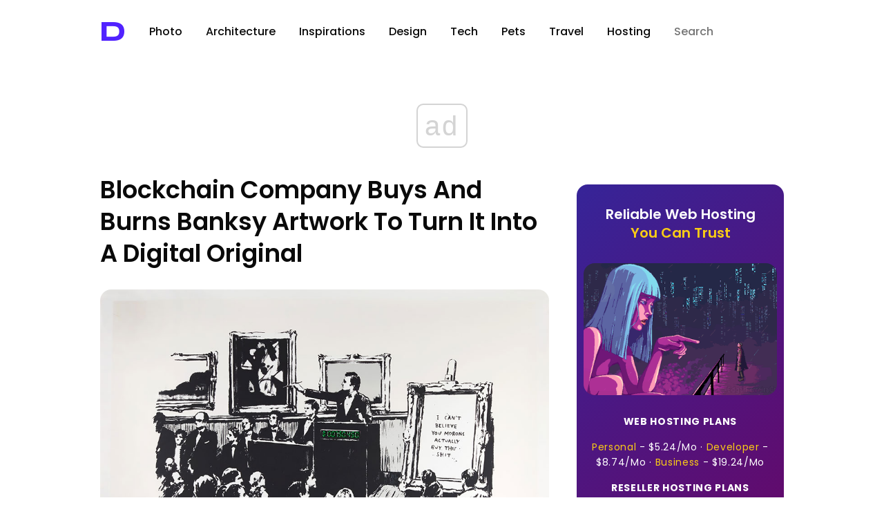

--- FILE ---
content_type: text/html; charset=UTF-8
request_url: https://designyoutrust.com/tag/burnt/
body_size: 13073
content:
<!DOCTYPE html>
<!--                     
                        ___     
      ,---,           ,--.'|_   
    ,---.'|           |  | :,'  
    |   | :           :  : ' :  
    |   | |     .--,.;__,'  /   
  ,--.__| |   /_ ./||  |   |    
 /   ,'   |, ' , ' ::__,'| :    
.   '  /  /___/ \: |  '  : |__  
'   ; |:  |.  \  ' |  |  | '.'| 
|   | '/  ' \  ;   :  ;  :    ; 
|   :    :|  \  \  ;  |  ,   /  
 \   \  /     :  \  \  ---`-'   
  `----'       \  ' ;           
                `--`            
-->
<html lang="en-US" prefix="og: http://ogp.me/ns# fb: http://ogp.me/ns/fb#">
<head>
<!-- Google Tag Manager -->
<script>(function(w,d,s,l,i){w[l]=w[l]||[];w[l].push({'gtm.start':
new Date().getTime(),event:'gtm.js'});var f=d.getElementsByTagName(s)[0],
j=d.createElement(s),dl=l!='dataLayer'?'&l='+l:'';j.async=true;j.src=
'https://www.googletagmanager.com/gtm.js?id='+i+dl;f.parentNode.insertBefore(j,f);
})(window,document,'script','dataLayer','GTM-5ZMML3');</script>
<!-- End Google Tag Manager -->
<script async src="//cmp.optad360.io/items/0145eb9c-533a-44bb-8f9e-9b7dca3ebb95.min.js"></script> 
  <meta charset="UTF-8" />
  <title>burnt &raquo; Design You Trust — Design Daily Since 2007</title>                
<link rel="preconnect" href="https://fonts.googleapis.com">
<link rel="preconnect" href="https://fonts.gstatic.com" crossorigin>
<style id="" media="all">/* latin-ext */
@font-face {
  font-family: 'Syncopate';
  font-style: normal;
  font-weight: 700;
  font-display: swap;
  src: url(/fonts.gstatic.com/s/syncopate/v24/pe0pMIuPIYBCpEV5eFdKvtKqCv5vWVYgV6l-.woff2) format('woff2');
  unicode-range: U+0100-02BA, U+02BD-02C5, U+02C7-02CC, U+02CE-02D7, U+02DD-02FF, U+0304, U+0308, U+0329, U+1D00-1DBF, U+1E00-1E9F, U+1EF2-1EFF, U+2020, U+20A0-20AB, U+20AD-20C0, U+2113, U+2C60-2C7F, U+A720-A7FF;
}
/* latin */
@font-face {
  font-family: 'Syncopate';
  font-style: normal;
  font-weight: 700;
  font-display: swap;
  src: url(/fonts.gstatic.com/s/syncopate/v24/pe0pMIuPIYBCpEV5eFdKvtKqBP5vWVYgVw.woff2) format('woff2');
  unicode-range: U+0000-00FF, U+0131, U+0152-0153, U+02BB-02BC, U+02C6, U+02DA, U+02DC, U+0304, U+0308, U+0329, U+2000-206F, U+20AC, U+2122, U+2191, U+2193, U+2212, U+2215, U+FEFF, U+FFFD;
}
</style>
<style id="" media="all">/* devanagari */
@font-face {
  font-family: 'Poppins';
  font-style: normal;
  font-weight: 300;
  font-display: swap;
  src: url(/fonts.gstatic.com/s/poppins/v24/pxiByp8kv8JHgFVrLDz8Z11lFd2JQEl8qw.woff2) format('woff2');
  unicode-range: U+0900-097F, U+1CD0-1CF9, U+200C-200D, U+20A8, U+20B9, U+20F0, U+25CC, U+A830-A839, U+A8E0-A8FF, U+11B00-11B09;
}
/* latin-ext */
@font-face {
  font-family: 'Poppins';
  font-style: normal;
  font-weight: 300;
  font-display: swap;
  src: url(/fonts.gstatic.com/s/poppins/v24/pxiByp8kv8JHgFVrLDz8Z1JlFd2JQEl8qw.woff2) format('woff2');
  unicode-range: U+0100-02BA, U+02BD-02C5, U+02C7-02CC, U+02CE-02D7, U+02DD-02FF, U+0304, U+0308, U+0329, U+1D00-1DBF, U+1E00-1E9F, U+1EF2-1EFF, U+2020, U+20A0-20AB, U+20AD-20C0, U+2113, U+2C60-2C7F, U+A720-A7FF;
}
/* latin */
@font-face {
  font-family: 'Poppins';
  font-style: normal;
  font-weight: 300;
  font-display: swap;
  src: url(/fonts.gstatic.com/s/poppins/v24/pxiByp8kv8JHgFVrLDz8Z1xlFd2JQEk.woff2) format('woff2');
  unicode-range: U+0000-00FF, U+0131, U+0152-0153, U+02BB-02BC, U+02C6, U+02DA, U+02DC, U+0304, U+0308, U+0329, U+2000-206F, U+20AC, U+2122, U+2191, U+2193, U+2212, U+2215, U+FEFF, U+FFFD;
}
/* devanagari */
@font-face {
  font-family: 'Poppins';
  font-style: normal;
  font-weight: 400;
  font-display: swap;
  src: url(/fonts.gstatic.com/s/poppins/v24/pxiEyp8kv8JHgFVrJJbecnFHGPezSQ.woff2) format('woff2');
  unicode-range: U+0900-097F, U+1CD0-1CF9, U+200C-200D, U+20A8, U+20B9, U+20F0, U+25CC, U+A830-A839, U+A8E0-A8FF, U+11B00-11B09;
}
/* latin-ext */
@font-face {
  font-family: 'Poppins';
  font-style: normal;
  font-weight: 400;
  font-display: swap;
  src: url(/fonts.gstatic.com/s/poppins/v24/pxiEyp8kv8JHgFVrJJnecnFHGPezSQ.woff2) format('woff2');
  unicode-range: U+0100-02BA, U+02BD-02C5, U+02C7-02CC, U+02CE-02D7, U+02DD-02FF, U+0304, U+0308, U+0329, U+1D00-1DBF, U+1E00-1E9F, U+1EF2-1EFF, U+2020, U+20A0-20AB, U+20AD-20C0, U+2113, U+2C60-2C7F, U+A720-A7FF;
}
/* latin */
@font-face {
  font-family: 'Poppins';
  font-style: normal;
  font-weight: 400;
  font-display: swap;
  src: url(/fonts.gstatic.com/s/poppins/v24/pxiEyp8kv8JHgFVrJJfecnFHGPc.woff2) format('woff2');
  unicode-range: U+0000-00FF, U+0131, U+0152-0153, U+02BB-02BC, U+02C6, U+02DA, U+02DC, U+0304, U+0308, U+0329, U+2000-206F, U+20AC, U+2122, U+2191, U+2193, U+2212, U+2215, U+FEFF, U+FFFD;
}
/* devanagari */
@font-face {
  font-family: 'Poppins';
  font-style: normal;
  font-weight: 500;
  font-display: swap;
  src: url(/fonts.gstatic.com/s/poppins/v24/pxiByp8kv8JHgFVrLGT9Z11lFd2JQEl8qw.woff2) format('woff2');
  unicode-range: U+0900-097F, U+1CD0-1CF9, U+200C-200D, U+20A8, U+20B9, U+20F0, U+25CC, U+A830-A839, U+A8E0-A8FF, U+11B00-11B09;
}
/* latin-ext */
@font-face {
  font-family: 'Poppins';
  font-style: normal;
  font-weight: 500;
  font-display: swap;
  src: url(/fonts.gstatic.com/s/poppins/v24/pxiByp8kv8JHgFVrLGT9Z1JlFd2JQEl8qw.woff2) format('woff2');
  unicode-range: U+0100-02BA, U+02BD-02C5, U+02C7-02CC, U+02CE-02D7, U+02DD-02FF, U+0304, U+0308, U+0329, U+1D00-1DBF, U+1E00-1E9F, U+1EF2-1EFF, U+2020, U+20A0-20AB, U+20AD-20C0, U+2113, U+2C60-2C7F, U+A720-A7FF;
}
/* latin */
@font-face {
  font-family: 'Poppins';
  font-style: normal;
  font-weight: 500;
  font-display: swap;
  src: url(/fonts.gstatic.com/s/poppins/v24/pxiByp8kv8JHgFVrLGT9Z1xlFd2JQEk.woff2) format('woff2');
  unicode-range: U+0000-00FF, U+0131, U+0152-0153, U+02BB-02BC, U+02C6, U+02DA, U+02DC, U+0304, U+0308, U+0329, U+2000-206F, U+20AC, U+2122, U+2191, U+2193, U+2212, U+2215, U+FEFF, U+FFFD;
}
/* devanagari */
@font-face {
  font-family: 'Poppins';
  font-style: normal;
  font-weight: 600;
  font-display: swap;
  src: url(/fonts.gstatic.com/s/poppins/v24/pxiByp8kv8JHgFVrLEj6Z11lFd2JQEl8qw.woff2) format('woff2');
  unicode-range: U+0900-097F, U+1CD0-1CF9, U+200C-200D, U+20A8, U+20B9, U+20F0, U+25CC, U+A830-A839, U+A8E0-A8FF, U+11B00-11B09;
}
/* latin-ext */
@font-face {
  font-family: 'Poppins';
  font-style: normal;
  font-weight: 600;
  font-display: swap;
  src: url(/fonts.gstatic.com/s/poppins/v24/pxiByp8kv8JHgFVrLEj6Z1JlFd2JQEl8qw.woff2) format('woff2');
  unicode-range: U+0100-02BA, U+02BD-02C5, U+02C7-02CC, U+02CE-02D7, U+02DD-02FF, U+0304, U+0308, U+0329, U+1D00-1DBF, U+1E00-1E9F, U+1EF2-1EFF, U+2020, U+20A0-20AB, U+20AD-20C0, U+2113, U+2C60-2C7F, U+A720-A7FF;
}
/* latin */
@font-face {
  font-family: 'Poppins';
  font-style: normal;
  font-weight: 600;
  font-display: swap;
  src: url(/fonts.gstatic.com/s/poppins/v24/pxiByp8kv8JHgFVrLEj6Z1xlFd2JQEk.woff2) format('woff2');
  unicode-range: U+0000-00FF, U+0131, U+0152-0153, U+02BB-02BC, U+02C6, U+02DA, U+02DC, U+0304, U+0308, U+0329, U+2000-206F, U+20AC, U+2122, U+2191, U+2193, U+2212, U+2215, U+FEFF, U+FFFD;
}
/* devanagari */
@font-face {
  font-family: 'Poppins';
  font-style: normal;
  font-weight: 700;
  font-display: swap;
  src: url(/fonts.gstatic.com/s/poppins/v24/pxiByp8kv8JHgFVrLCz7Z11lFd2JQEl8qw.woff2) format('woff2');
  unicode-range: U+0900-097F, U+1CD0-1CF9, U+200C-200D, U+20A8, U+20B9, U+20F0, U+25CC, U+A830-A839, U+A8E0-A8FF, U+11B00-11B09;
}
/* latin-ext */
@font-face {
  font-family: 'Poppins';
  font-style: normal;
  font-weight: 700;
  font-display: swap;
  src: url(/fonts.gstatic.com/s/poppins/v24/pxiByp8kv8JHgFVrLCz7Z1JlFd2JQEl8qw.woff2) format('woff2');
  unicode-range: U+0100-02BA, U+02BD-02C5, U+02C7-02CC, U+02CE-02D7, U+02DD-02FF, U+0304, U+0308, U+0329, U+1D00-1DBF, U+1E00-1E9F, U+1EF2-1EFF, U+2020, U+20A0-20AB, U+20AD-20C0, U+2113, U+2C60-2C7F, U+A720-A7FF;
}
/* latin */
@font-face {
  font-family: 'Poppins';
  font-style: normal;
  font-weight: 700;
  font-display: swap;
  src: url(/fonts.gstatic.com/s/poppins/v24/pxiByp8kv8JHgFVrLCz7Z1xlFd2JQEk.woff2) format('woff2');
  unicode-range: U+0000-00FF, U+0131, U+0152-0153, U+02BB-02BC, U+02C6, U+02DA, U+02DC, U+0304, U+0308, U+0329, U+2000-206F, U+20AC, U+2122, U+2191, U+2193, U+2212, U+2215, U+FEFF, U+FFFD;
}
/* devanagari */
@font-face {
  font-family: 'Poppins';
  font-style: normal;
  font-weight: 800;
  font-display: swap;
  src: url(/fonts.gstatic.com/s/poppins/v24/pxiByp8kv8JHgFVrLDD4Z11lFd2JQEl8qw.woff2) format('woff2');
  unicode-range: U+0900-097F, U+1CD0-1CF9, U+200C-200D, U+20A8, U+20B9, U+20F0, U+25CC, U+A830-A839, U+A8E0-A8FF, U+11B00-11B09;
}
/* latin-ext */
@font-face {
  font-family: 'Poppins';
  font-style: normal;
  font-weight: 800;
  font-display: swap;
  src: url(/fonts.gstatic.com/s/poppins/v24/pxiByp8kv8JHgFVrLDD4Z1JlFd2JQEl8qw.woff2) format('woff2');
  unicode-range: U+0100-02BA, U+02BD-02C5, U+02C7-02CC, U+02CE-02D7, U+02DD-02FF, U+0304, U+0308, U+0329, U+1D00-1DBF, U+1E00-1E9F, U+1EF2-1EFF, U+2020, U+20A0-20AB, U+20AD-20C0, U+2113, U+2C60-2C7F, U+A720-A7FF;
}
/* latin */
@font-face {
  font-family: 'Poppins';
  font-style: normal;
  font-weight: 800;
  font-display: swap;
  src: url(/fonts.gstatic.com/s/poppins/v24/pxiByp8kv8JHgFVrLDD4Z1xlFd2JQEk.woff2) format('woff2');
  unicode-range: U+0000-00FF, U+0131, U+0152-0153, U+02BB-02BC, U+02C6, U+02DA, U+02DC, U+0304, U+0308, U+0329, U+2000-206F, U+20AC, U+2122, U+2191, U+2193, U+2212, U+2215, U+FEFF, U+FFFD;
}
/* devanagari */
@font-face {
  font-family: 'Poppins';
  font-style: normal;
  font-weight: 900;
  font-display: swap;
  src: url(/fonts.gstatic.com/s/poppins/v24/pxiByp8kv8JHgFVrLBT5Z11lFd2JQEl8qw.woff2) format('woff2');
  unicode-range: U+0900-097F, U+1CD0-1CF9, U+200C-200D, U+20A8, U+20B9, U+20F0, U+25CC, U+A830-A839, U+A8E0-A8FF, U+11B00-11B09;
}
/* latin-ext */
@font-face {
  font-family: 'Poppins';
  font-style: normal;
  font-weight: 900;
  font-display: swap;
  src: url(/fonts.gstatic.com/s/poppins/v24/pxiByp8kv8JHgFVrLBT5Z1JlFd2JQEl8qw.woff2) format('woff2');
  unicode-range: U+0100-02BA, U+02BD-02C5, U+02C7-02CC, U+02CE-02D7, U+02DD-02FF, U+0304, U+0308, U+0329, U+1D00-1DBF, U+1E00-1E9F, U+1EF2-1EFF, U+2020, U+20A0-20AB, U+20AD-20C0, U+2113, U+2C60-2C7F, U+A720-A7FF;
}
/* latin */
@font-face {
  font-family: 'Poppins';
  font-style: normal;
  font-weight: 900;
  font-display: swap;
  src: url(/fonts.gstatic.com/s/poppins/v24/pxiByp8kv8JHgFVrLBT5Z1xlFd2JQEk.woff2) format('woff2');
  unicode-range: U+0000-00FF, U+0131, U+0152-0153, U+02BB-02BC, U+02C6, U+02DA, U+02DC, U+0304, U+0308, U+0329, U+2000-206F, U+20AC, U+2122, U+2191, U+2193, U+2212, U+2215, U+FEFF, U+FFFD;
}
</style>
  <!-- <meta name="viewport" content="width=device-width, initial-scale=1"> --> <!-- Responsive helper -->
  <meta name="viewport" content="width=device-width, initial-scale=1.0, minimum-scale=1.0, maximum-scale=1.0, user-scalable=yes">

  <meta name="bitly-verification" content="403866cd29c6">
  <meta name="y_key" content="09c2b2ffff868f67">
  <meta name="google-site-verification" content="PDWSnS6iC6P4WKehuCa7QGKL8-jqjO62E_bfnZW4eCA">
  <!-- if page is content page -->    
  
     <link rel="stylesheet" type="text/css" href="https://cdn.jsdelivr.net/npm/cookieconsent@3/build/cookieconsent.min.css" /> 


  



  

<link rel="shortcut icon" href="https://designyoutrust.com/wp-content/themes/dyt-ultimate/favicon.png" />
<link rel="alternate" type="application/rss+xml" title="RSS 2.0" href="https://designyoutrust.com/feed/" />
  <link rel="alternate" type="text/xml" title="RSS .92" href="https://designyoutrust.com/feed/rss/" />
  <link rel="alternate" type="application/atom+xml" title="Atom 0.3" href="https://designyoutrust.com/feed/atom/" />


  

  <div id="fb-root"></div>
<script>(function(d, s, id) {
  var js, fjs = d.getElementsByTagName(s)[0];
  if (d.getElementById(id)) return;
  js = d.createElement(s); js.id = id;
  js.src = "https://connect.facebook.net/en_US/sdk.js#xfbml=1&appId=1521032898120611&version=v2.0";
  fjs.parentNode.insertBefore(js, fjs);
}(document, 'script', 'facebook-jssdk'));</script>


<!-- Global site tag (gtag.js) - Google Analytics -->
<script async src="https://www.googletagmanager.com/gtag/js?id=G-CF3KFB1E3Q"></script>
<script>
  window.dataLayer = window.dataLayer || [];
  function gtag(){dataLayer.push(arguments);}
  gtag('js', new Date());

  gtag('config', 'G-CF3KFB1E3Q');
</script>




<meta name='robots' content='max-image-preview:large' />
<link rel="alternate" type="application/rss+xml" title="Design You Trust — Design Daily Since 2007 &raquo; burnt Tag Feed" href="https://designyoutrust.com/tag/burnt/feed/" />
		<style>
			.lazyload,
			.lazyloading {
				max-width: 100%;
			}
		</style>
		<style id='wp-img-auto-sizes-contain-inline-css' type='text/css'>
img:is([sizes=auto i],[sizes^="auto," i]){contain-intrinsic-size:3000px 1500px}
/*# sourceURL=wp-img-auto-sizes-contain-inline-css */
</style>
<style id='wp-emoji-styles-inline-css' type='text/css'>

	img.wp-smiley, img.emoji {
		display: inline !important;
		border: none !important;
		box-shadow: none !important;
		height: 1em !important;
		width: 1em !important;
		margin: 0 0.07em !important;
		vertical-align: -0.1em !important;
		background: none !important;
		padding: 0 !important;
	}
/*# sourceURL=wp-emoji-styles-inline-css */
</style>
<style id='wp-block-library-inline-css' type='text/css'>
:root{--wp-block-synced-color:#7a00df;--wp-block-synced-color--rgb:122,0,223;--wp-bound-block-color:var(--wp-block-synced-color);--wp-editor-canvas-background:#ddd;--wp-admin-theme-color:#007cba;--wp-admin-theme-color--rgb:0,124,186;--wp-admin-theme-color-darker-10:#006ba1;--wp-admin-theme-color-darker-10--rgb:0,107,160.5;--wp-admin-theme-color-darker-20:#005a87;--wp-admin-theme-color-darker-20--rgb:0,90,135;--wp-admin-border-width-focus:2px}@media (min-resolution:192dpi){:root{--wp-admin-border-width-focus:1.5px}}.wp-element-button{cursor:pointer}:root .has-very-light-gray-background-color{background-color:#eee}:root .has-very-dark-gray-background-color{background-color:#313131}:root .has-very-light-gray-color{color:#eee}:root .has-very-dark-gray-color{color:#313131}:root .has-vivid-green-cyan-to-vivid-cyan-blue-gradient-background{background:linear-gradient(135deg,#00d084,#0693e3)}:root .has-purple-crush-gradient-background{background:linear-gradient(135deg,#34e2e4,#4721fb 50%,#ab1dfe)}:root .has-hazy-dawn-gradient-background{background:linear-gradient(135deg,#faaca8,#dad0ec)}:root .has-subdued-olive-gradient-background{background:linear-gradient(135deg,#fafae1,#67a671)}:root .has-atomic-cream-gradient-background{background:linear-gradient(135deg,#fdd79a,#004a59)}:root .has-nightshade-gradient-background{background:linear-gradient(135deg,#330968,#31cdcf)}:root .has-midnight-gradient-background{background:linear-gradient(135deg,#020381,#2874fc)}:root{--wp--preset--font-size--normal:16px;--wp--preset--font-size--huge:42px}.has-regular-font-size{font-size:1em}.has-larger-font-size{font-size:2.625em}.has-normal-font-size{font-size:var(--wp--preset--font-size--normal)}.has-huge-font-size{font-size:var(--wp--preset--font-size--huge)}.has-text-align-center{text-align:center}.has-text-align-left{text-align:left}.has-text-align-right{text-align:right}.has-fit-text{white-space:nowrap!important}#end-resizable-editor-section{display:none}.aligncenter{clear:both}.items-justified-left{justify-content:flex-start}.items-justified-center{justify-content:center}.items-justified-right{justify-content:flex-end}.items-justified-space-between{justify-content:space-between}.screen-reader-text{border:0;clip-path:inset(50%);height:1px;margin:-1px;overflow:hidden;padding:0;position:absolute;width:1px;word-wrap:normal!important}.screen-reader-text:focus{background-color:#ddd;clip-path:none;color:#444;display:block;font-size:1em;height:auto;left:5px;line-height:normal;padding:15px 23px 14px;text-decoration:none;top:5px;width:auto;z-index:100000}html :where(.has-border-color){border-style:solid}html :where([style*=border-top-color]){border-top-style:solid}html :where([style*=border-right-color]){border-right-style:solid}html :where([style*=border-bottom-color]){border-bottom-style:solid}html :where([style*=border-left-color]){border-left-style:solid}html :where([style*=border-width]){border-style:solid}html :where([style*=border-top-width]){border-top-style:solid}html :where([style*=border-right-width]){border-right-style:solid}html :where([style*=border-bottom-width]){border-bottom-style:solid}html :where([style*=border-left-width]){border-left-style:solid}html :where(img[class*=wp-image-]){height:auto;max-width:100%}:where(figure){margin:0 0 1em}html :where(.is-position-sticky){--wp-admin--admin-bar--position-offset:var(--wp-admin--admin-bar--height,0px)}@media screen and (max-width:600px){html :where(.is-position-sticky){--wp-admin--admin-bar--position-offset:0px}}

/*# sourceURL=wp-block-library-inline-css */
</style><style id='global-styles-inline-css' type='text/css'>
:root{--wp--preset--aspect-ratio--square: 1;--wp--preset--aspect-ratio--4-3: 4/3;--wp--preset--aspect-ratio--3-4: 3/4;--wp--preset--aspect-ratio--3-2: 3/2;--wp--preset--aspect-ratio--2-3: 2/3;--wp--preset--aspect-ratio--16-9: 16/9;--wp--preset--aspect-ratio--9-16: 9/16;--wp--preset--color--black: #000000;--wp--preset--color--cyan-bluish-gray: #abb8c3;--wp--preset--color--white: #ffffff;--wp--preset--color--pale-pink: #f78da7;--wp--preset--color--vivid-red: #cf2e2e;--wp--preset--color--luminous-vivid-orange: #ff6900;--wp--preset--color--luminous-vivid-amber: #fcb900;--wp--preset--color--light-green-cyan: #7bdcb5;--wp--preset--color--vivid-green-cyan: #00d084;--wp--preset--color--pale-cyan-blue: #8ed1fc;--wp--preset--color--vivid-cyan-blue: #0693e3;--wp--preset--color--vivid-purple: #9b51e0;--wp--preset--gradient--vivid-cyan-blue-to-vivid-purple: linear-gradient(135deg,rgb(6,147,227) 0%,rgb(155,81,224) 100%);--wp--preset--gradient--light-green-cyan-to-vivid-green-cyan: linear-gradient(135deg,rgb(122,220,180) 0%,rgb(0,208,130) 100%);--wp--preset--gradient--luminous-vivid-amber-to-luminous-vivid-orange: linear-gradient(135deg,rgb(252,185,0) 0%,rgb(255,105,0) 100%);--wp--preset--gradient--luminous-vivid-orange-to-vivid-red: linear-gradient(135deg,rgb(255,105,0) 0%,rgb(207,46,46) 100%);--wp--preset--gradient--very-light-gray-to-cyan-bluish-gray: linear-gradient(135deg,rgb(238,238,238) 0%,rgb(169,184,195) 100%);--wp--preset--gradient--cool-to-warm-spectrum: linear-gradient(135deg,rgb(74,234,220) 0%,rgb(151,120,209) 20%,rgb(207,42,186) 40%,rgb(238,44,130) 60%,rgb(251,105,98) 80%,rgb(254,248,76) 100%);--wp--preset--gradient--blush-light-purple: linear-gradient(135deg,rgb(255,206,236) 0%,rgb(152,150,240) 100%);--wp--preset--gradient--blush-bordeaux: linear-gradient(135deg,rgb(254,205,165) 0%,rgb(254,45,45) 50%,rgb(107,0,62) 100%);--wp--preset--gradient--luminous-dusk: linear-gradient(135deg,rgb(255,203,112) 0%,rgb(199,81,192) 50%,rgb(65,88,208) 100%);--wp--preset--gradient--pale-ocean: linear-gradient(135deg,rgb(255,245,203) 0%,rgb(182,227,212) 50%,rgb(51,167,181) 100%);--wp--preset--gradient--electric-grass: linear-gradient(135deg,rgb(202,248,128) 0%,rgb(113,206,126) 100%);--wp--preset--gradient--midnight: linear-gradient(135deg,rgb(2,3,129) 0%,rgb(40,116,252) 100%);--wp--preset--font-size--small: 13px;--wp--preset--font-size--medium: 20px;--wp--preset--font-size--large: 36px;--wp--preset--font-size--x-large: 42px;--wp--preset--spacing--20: 0.44rem;--wp--preset--spacing--30: 0.67rem;--wp--preset--spacing--40: 1rem;--wp--preset--spacing--50: 1.5rem;--wp--preset--spacing--60: 2.25rem;--wp--preset--spacing--70: 3.38rem;--wp--preset--spacing--80: 5.06rem;--wp--preset--shadow--natural: 6px 6px 9px rgba(0, 0, 0, 0.2);--wp--preset--shadow--deep: 12px 12px 50px rgba(0, 0, 0, 0.4);--wp--preset--shadow--sharp: 6px 6px 0px rgba(0, 0, 0, 0.2);--wp--preset--shadow--outlined: 6px 6px 0px -3px rgb(255, 255, 255), 6px 6px rgb(0, 0, 0);--wp--preset--shadow--crisp: 6px 6px 0px rgb(0, 0, 0);}:where(.is-layout-flex){gap: 0.5em;}:where(.is-layout-grid){gap: 0.5em;}body .is-layout-flex{display: flex;}.is-layout-flex{flex-wrap: wrap;align-items: center;}.is-layout-flex > :is(*, div){margin: 0;}body .is-layout-grid{display: grid;}.is-layout-grid > :is(*, div){margin: 0;}:where(.wp-block-columns.is-layout-flex){gap: 2em;}:where(.wp-block-columns.is-layout-grid){gap: 2em;}:where(.wp-block-post-template.is-layout-flex){gap: 1.25em;}:where(.wp-block-post-template.is-layout-grid){gap: 1.25em;}.has-black-color{color: var(--wp--preset--color--black) !important;}.has-cyan-bluish-gray-color{color: var(--wp--preset--color--cyan-bluish-gray) !important;}.has-white-color{color: var(--wp--preset--color--white) !important;}.has-pale-pink-color{color: var(--wp--preset--color--pale-pink) !important;}.has-vivid-red-color{color: var(--wp--preset--color--vivid-red) !important;}.has-luminous-vivid-orange-color{color: var(--wp--preset--color--luminous-vivid-orange) !important;}.has-luminous-vivid-amber-color{color: var(--wp--preset--color--luminous-vivid-amber) !important;}.has-light-green-cyan-color{color: var(--wp--preset--color--light-green-cyan) !important;}.has-vivid-green-cyan-color{color: var(--wp--preset--color--vivid-green-cyan) !important;}.has-pale-cyan-blue-color{color: var(--wp--preset--color--pale-cyan-blue) !important;}.has-vivid-cyan-blue-color{color: var(--wp--preset--color--vivid-cyan-blue) !important;}.has-vivid-purple-color{color: var(--wp--preset--color--vivid-purple) !important;}.has-black-background-color{background-color: var(--wp--preset--color--black) !important;}.has-cyan-bluish-gray-background-color{background-color: var(--wp--preset--color--cyan-bluish-gray) !important;}.has-white-background-color{background-color: var(--wp--preset--color--white) !important;}.has-pale-pink-background-color{background-color: var(--wp--preset--color--pale-pink) !important;}.has-vivid-red-background-color{background-color: var(--wp--preset--color--vivid-red) !important;}.has-luminous-vivid-orange-background-color{background-color: var(--wp--preset--color--luminous-vivid-orange) !important;}.has-luminous-vivid-amber-background-color{background-color: var(--wp--preset--color--luminous-vivid-amber) !important;}.has-light-green-cyan-background-color{background-color: var(--wp--preset--color--light-green-cyan) !important;}.has-vivid-green-cyan-background-color{background-color: var(--wp--preset--color--vivid-green-cyan) !important;}.has-pale-cyan-blue-background-color{background-color: var(--wp--preset--color--pale-cyan-blue) !important;}.has-vivid-cyan-blue-background-color{background-color: var(--wp--preset--color--vivid-cyan-blue) !important;}.has-vivid-purple-background-color{background-color: var(--wp--preset--color--vivid-purple) !important;}.has-black-border-color{border-color: var(--wp--preset--color--black) !important;}.has-cyan-bluish-gray-border-color{border-color: var(--wp--preset--color--cyan-bluish-gray) !important;}.has-white-border-color{border-color: var(--wp--preset--color--white) !important;}.has-pale-pink-border-color{border-color: var(--wp--preset--color--pale-pink) !important;}.has-vivid-red-border-color{border-color: var(--wp--preset--color--vivid-red) !important;}.has-luminous-vivid-orange-border-color{border-color: var(--wp--preset--color--luminous-vivid-orange) !important;}.has-luminous-vivid-amber-border-color{border-color: var(--wp--preset--color--luminous-vivid-amber) !important;}.has-light-green-cyan-border-color{border-color: var(--wp--preset--color--light-green-cyan) !important;}.has-vivid-green-cyan-border-color{border-color: var(--wp--preset--color--vivid-green-cyan) !important;}.has-pale-cyan-blue-border-color{border-color: var(--wp--preset--color--pale-cyan-blue) !important;}.has-vivid-cyan-blue-border-color{border-color: var(--wp--preset--color--vivid-cyan-blue) !important;}.has-vivid-purple-border-color{border-color: var(--wp--preset--color--vivid-purple) !important;}.has-vivid-cyan-blue-to-vivid-purple-gradient-background{background: var(--wp--preset--gradient--vivid-cyan-blue-to-vivid-purple) !important;}.has-light-green-cyan-to-vivid-green-cyan-gradient-background{background: var(--wp--preset--gradient--light-green-cyan-to-vivid-green-cyan) !important;}.has-luminous-vivid-amber-to-luminous-vivid-orange-gradient-background{background: var(--wp--preset--gradient--luminous-vivid-amber-to-luminous-vivid-orange) !important;}.has-luminous-vivid-orange-to-vivid-red-gradient-background{background: var(--wp--preset--gradient--luminous-vivid-orange-to-vivid-red) !important;}.has-very-light-gray-to-cyan-bluish-gray-gradient-background{background: var(--wp--preset--gradient--very-light-gray-to-cyan-bluish-gray) !important;}.has-cool-to-warm-spectrum-gradient-background{background: var(--wp--preset--gradient--cool-to-warm-spectrum) !important;}.has-blush-light-purple-gradient-background{background: var(--wp--preset--gradient--blush-light-purple) !important;}.has-blush-bordeaux-gradient-background{background: var(--wp--preset--gradient--blush-bordeaux) !important;}.has-luminous-dusk-gradient-background{background: var(--wp--preset--gradient--luminous-dusk) !important;}.has-pale-ocean-gradient-background{background: var(--wp--preset--gradient--pale-ocean) !important;}.has-electric-grass-gradient-background{background: var(--wp--preset--gradient--electric-grass) !important;}.has-midnight-gradient-background{background: var(--wp--preset--gradient--midnight) !important;}.has-small-font-size{font-size: var(--wp--preset--font-size--small) !important;}.has-medium-font-size{font-size: var(--wp--preset--font-size--medium) !important;}.has-large-font-size{font-size: var(--wp--preset--font-size--large) !important;}.has-x-large-font-size{font-size: var(--wp--preset--font-size--x-large) !important;}
/*# sourceURL=global-styles-inline-css */
</style>

<style id='classic-theme-styles-inline-css' type='text/css'>
/*! This file is auto-generated */
.wp-block-button__link{color:#fff;background-color:#32373c;border-radius:9999px;box-shadow:none;text-decoration:none;padding:calc(.667em + 2px) calc(1.333em + 2px);font-size:1.125em}.wp-block-file__button{background:#32373c;color:#fff;text-decoration:none}
/*# sourceURL=/wp-includes/css/classic-themes.min.css */
</style>
<link rel='stylesheet' id='dashicons-css' href='https://designyoutrust.com/wp-includes/css/dashicons.min.css' type='text/css' media='all' />
<link rel='stylesheet' id='admin-bar-css' href='https://designyoutrust.com/wp-includes/css/admin-bar.min.css' type='text/css' media='all' />
<style id='admin-bar-inline-css' type='text/css'>

    /* Hide CanvasJS credits for P404 charts specifically */
    #p404RedirectChart .canvasjs-chart-credit {
        display: none !important;
    }
    
    #p404RedirectChart canvas {
        border-radius: 6px;
    }

    .p404-redirect-adminbar-weekly-title {
        font-weight: bold;
        font-size: 14px;
        color: #fff;
        margin-bottom: 6px;
    }

    #wpadminbar #wp-admin-bar-p404_free_top_button .ab-icon:before {
        content: "\f103";
        color: #dc3545;
        top: 3px;
    }
    
    #wp-admin-bar-p404_free_top_button .ab-item {
        min-width: 80px !important;
        padding: 0px !important;
    }
    
    /* Ensure proper positioning and z-index for P404 dropdown */
    .p404-redirect-adminbar-dropdown-wrap { 
        min-width: 0; 
        padding: 0;
        position: static !important;
    }
    
    #wpadminbar #wp-admin-bar-p404_free_top_button_dropdown {
        position: static !important;
    }
    
    #wpadminbar #wp-admin-bar-p404_free_top_button_dropdown .ab-item {
        padding: 0 !important;
        margin: 0 !important;
    }
    
    .p404-redirect-dropdown-container {
        min-width: 340px;
        padding: 18px 18px 12px 18px;
        background: #23282d !important;
        color: #fff;
        border-radius: 12px;
        box-shadow: 0 8px 32px rgba(0,0,0,0.25);
        margin-top: 10px;
        position: relative !important;
        z-index: 999999 !important;
        display: block !important;
        border: 1px solid #444;
    }
    
    /* Ensure P404 dropdown appears on hover */
    #wpadminbar #wp-admin-bar-p404_free_top_button .p404-redirect-dropdown-container { 
        display: none !important;
    }
    
    #wpadminbar #wp-admin-bar-p404_free_top_button:hover .p404-redirect-dropdown-container { 
        display: block !important;
    }
    
    #wpadminbar #wp-admin-bar-p404_free_top_button:hover #wp-admin-bar-p404_free_top_button_dropdown .p404-redirect-dropdown-container {
        display: block !important;
    }
    
    .p404-redirect-card {
        background: #2c3338;
        border-radius: 8px;
        padding: 18px 18px 12px 18px;
        box-shadow: 0 2px 8px rgba(0,0,0,0.07);
        display: flex;
        flex-direction: column;
        align-items: flex-start;
        border: 1px solid #444;
    }
    
    .p404-redirect-btn {
        display: inline-block;
        background: #dc3545;
        color: #fff !important;
        font-weight: bold;
        padding: 5px 22px;
        border-radius: 8px;
        text-decoration: none;
        font-size: 17px;
        transition: background 0.2s, box-shadow 0.2s;
        margin-top: 8px;
        box-shadow: 0 2px 8px rgba(220,53,69,0.15);
        text-align: center;
        line-height: 1.6;
    }
    
    .p404-redirect-btn:hover {
        background: #c82333;
        color: #fff !important;
        box-shadow: 0 4px 16px rgba(220,53,69,0.25);
    }
    
    /* Prevent conflicts with other admin bar dropdowns */
    #wpadminbar .ab-top-menu > li:hover > .ab-item,
    #wpadminbar .ab-top-menu > li.hover > .ab-item {
        z-index: auto;
    }
    
    #wpadminbar #wp-admin-bar-p404_free_top_button:hover > .ab-item {
        z-index: 999998 !important;
    }
    
/*# sourceURL=admin-bar-inline-css */
</style>
<link rel='stylesheet' id='main-style-css' href='https://designyoutrust.com/wp-content/themes/dyt-ultimate/style.css' type='text/css' media='all' />
<link rel='stylesheet' id='jkmegamenu-css-css' href='https://designyoutrust.com/wp-content/themes/dyt-ultimate/css/jkmegamenu.css' type='text/css' media='all' />
<link rel='stylesheet' id='slidebars-css-css' href='https://designyoutrust.com/wp-content/themes/dyt-ultimate/css/slidebars.min.css' type='text/css' media='all' />
<link rel='stylesheet' id='taxopress-frontend-css-css' href='https://designyoutrust.com/wp-content/plugins/taxopress-pro/assets/frontend/css/frontend.css' type='text/css' media='all' />
<script type="text/javascript" src="https://designyoutrust.com/wp-content/plugins/related-posts-thumbnails/assets/js/front.min.js" id="rpt_front_style-js"></script>
<script type="text/javascript" src="https://designyoutrust.com/wp-includes/js/jquery/jquery.min.js" id="jquery-core-js"></script>
<script type="text/javascript" src="https://designyoutrust.com/wp-includes/js/jquery/jquery-migrate.min.js" id="jquery-migrate-js"></script>
<script type="text/javascript" src="https://designyoutrust.com/wp-content/plugins/related-posts-thumbnails/assets/js/lazy-load.js" id="rpt-lazy-load-js"></script>
<script type="text/javascript" src="https://designyoutrust.com/wp-content/plugins/taxopress-pro/assets/frontend/js/frontend.js" id="taxopress-frontend-js-js"></script>
<link rel="https://api.w.org/" href="https://designyoutrust.com/wp-json/" /><link rel="alternate" title="JSON" type="application/json" href="https://designyoutrust.com/wp-json/wp/v2/tags/78099" /><link rel="EditURI" type="application/rsd+xml" title="RSD" href="https://designyoutrust.com/xmlrpc.php?rsd" />
        <style>
            #related_posts_thumbnails li {
                border-right: 1px solid #ffffff;
                background-color: #FFFFFF            }

            #related_posts_thumbnails li:hover {
                background-color: #ffffff;
            }

            .relpost_content {
                font-size: 16px;
                color: #333333;
            }

            .relpost-block-single {
                background-color: #FFFFFF;
                border-right: 1px solid #ffffff;
                border-left: 1px solid #ffffff;
                margin-right: -1px;
            }

            .relpost-block-single:hover {
                background-color: #ffffff;
            }
        </style>

        		<script>
			document.documentElement.className = document.documentElement.className.replace('no-js', 'js');
		</script>
				<style>
			.no-js img.lazyload {
				display: none;
			}

			figure.wp-block-image img.lazyloading {
				min-width: 150px;
			}

			.lazyload,
			.lazyloading {
				--smush-placeholder-width: 100px;
				--smush-placeholder-aspect-ratio: 1/1;
				width: var(--smush-image-width, var(--smush-placeholder-width)) !important;
				aspect-ratio: var(--smush-image-aspect-ratio, var(--smush-placeholder-aspect-ratio)) !important;
			}

						.lazyload, .lazyloading {
				opacity: 0;
			}

			.lazyloaded {
				opacity: 1;
				transition: opacity 300ms;
				transition-delay: 0ms;
			}

					</style>
		<link rel="icon" href="https://designyoutrust.com/wp-content/uploads/2024/04/cropped-favicon-32x32.png" sizes="32x32" />
<link rel="icon" href="https://designyoutrust.com/wp-content/uploads/2024/04/cropped-favicon-192x192.png" sizes="192x192" />
<link rel="apple-touch-icon" href="https://designyoutrust.com/wp-content/uploads/2024/04/cropped-favicon-180x180.png" />
<meta name="msapplication-TileImage" content="https://designyoutrust.com/wp-content/uploads/2024/04/cropped-favicon-270x270.png" />

    <!-- START - Open Graph and Twitter Card Tags 3.3.9 -->
     <!-- Facebook Open Graph -->
      <meta property="og:locale" content="en_US"/>
      <meta property="og:site_name" content="Design You Trust — Design Daily Since 2007"/>
      <meta property="og:title" content="burnt"/>
      <meta property="og:url" content="http://designyoutrust.com/tag/burnt/"/>
      <meta property="og:type" content="article"/>
      <meta property="og:description" content="burnt"/>
      <meta property="article:publisher" content="https://www.facebook.com/designyoutrust"/>
      <meta property="fb:app_id" content="395446207163064"/>
      <meta property="fb:admins" content="689792080"/>
     <!-- Google+ / Schema.org -->
      <meta itemprop="name" content="burnt"/>
      <meta itemprop="headline" content="burnt"/>
      <meta itemprop="description" content="burnt"/>
      <link rel="publisher" href="https://plus.google.com/+Designyoutrust"/>
      <!--<meta itemprop="publisher" content="Design You Trust — Design Daily Since 2007"/>--> <!-- To solve: The attribute publisher.itemtype has an invalid value. -->
     <!-- Twitter Cards -->
      <meta name="twitter:title" content="burnt"/>
      <meta name="twitter:url" content="https://designyoutrust.com/tag/burnt/"/>
      <meta name="twitter:description" content="burnt"/>
      <meta name="twitter:card" content="summary_large_image"/>
      <meta name="twitter:site" content="@designyoutrust"/>
     <!-- SEO -->
      <link rel="canonical" href="https://designyoutrust.com/tag/burnt/"/>
      <meta name="description" content="burnt"/>
      <meta name="publisher" content="Design You Trust — Design Daily Since 2007"/>
     <!-- Misc. tags -->
     <!-- is_tag -->
    <!-- END - Open Graph and Twitter Card Tags 3.3.9 -->
        
    </head>
<body data-rsssl=1 class="archive tag tag-burnt tag-78099 wp-embed-responsive wp-theme-dyt-ultimate">

<script async src="//get.optad360.io/sf/838f0468-a6e5-11e8-b0b0-06048607e8f8/plugin.min.js"></script>



  <div id="fb-root"></div>

   

    <!-- Mobile Ads Start (insert your div inside this div) --> 
    <div id="dyt-mobads">  
      <!-- Replace this with your mobile ads div -->
    </div>
    <!-- Mobile Ads End here -->
  
    <!-- End dyt-topbar-wrap -->
 <div id="dyt-topbar-wrap">   
  <div id="dyt-navigation-wrap">  
      <div id="dyt-navigation">    
        <div id="dyt-header">      
          
          <div id="dyt-topmenu2" class="dyt-nav-item">        
            <!--Mega Menu Anchor-->   
        <a href="#" title="Slidebar Left" class="sb-toggle-left" style="font-size:30px; font-family:Poppins, sans-serif;font-weight:500!important;color:#111;">&#8801;</a>   
       
                  
           <div id="dyt-topmenu2" class="dyt-nav-item-logo2">  
              <div id="dyt-logo3" class="dyt-nav-item-logo2">        
             <a style="font-family: 'Syncopate',sans-serif;font-size:40px;color:#5122ff;" href="https://designyoutrust.com">D</a>     
          </div>     
         
          <div id="dyt-logo2" class="dyt-nav-item2"><a href="https://designyoutrust.com/category/Photography/">Photo</a>
		  </div>
		   <div id="dyt-logo2" class="dyt-nav-item2"><a href="https://designyoutrust.com/category/Architecture/">Architecture</a>
		  </div>
		  <div id="dyt-logo2" class="dyt-nav-item2"> <a href="https://designyoutrust.com/category/Inspirations/">Inspirations</a>
		  </div>
		    <div id="dyt-logo2" class="dyt-nav-item2"><a href="https://designyoutrust.com/category/Design/">Design</a>
		  </div>
		   <div id="dyt-logo2" class="dyt-nav-item2"><a href="https://designyoutrust.com/category/Technology/">Tech</a>
		  </div>
		   <div id="dyt-logo2" class="dyt-nav-item2"><a href="https://designyoutrust.com/category/Animals/">Pets</a>
		  </div>
				  <div id="dyt-logo2" class="dyt-nav-item2"> <a href="https://designyoutrust.com/category/Travel/">Travel</a>
		  </div>
		    <div id="dyt-logo2" class="dyt-nav-item2"> <a href="https://www.webhostingbuzz.com/">Hosting</a></div>
				 
				

                 <div id="dyt-logo2" class="dyt-nav-item2"><div id="dyt-searchform">   
              <form method="get" action="https://designyoutrust.com/" id="search">      
                <input name="s" type="text" size="30"  id="search" placeholder="Search">    
              </form> 
            </div>
		  </div>
			
		  </div> 	
			  </div></div>
          </div>         
        </div>  
      </div>
	
    </div>
  <div style="height:40px;"></div>
	<div id="sb-site"><!-- Slidebars -->
	
     <div id="table-wrap"> 
  <div id="topad">
    
  </div></div>

    <div id="content" class="content-bg">
    <div id="left">
       

      <div class="post-1011827 post type-post status-publish format-standard has-post-thumbnail hentry category-inspirations tag-banksy tag-blockchain tag-burnt tag-nft tag-virtual" id="post-1011827 ">
 
      
 <h1 id="post-1011827" class="index"><a href="https://designyoutrust.com/2021/03/blockchain-company-buys-and-burns-banksy-artwork-to-turn-it-into-a-digital-original/">Blockchain Company Buys and Burns Banksy Artwork to Turn It Into a Digital Original</a></h1>

         
        <div style="height:15px;"></div>
	

        <div style="clear:both;"></div>
        <div class="mainpost">
          <p><a href="https://designyoutrust.com/2021/03/blockchain-company-buys-and-burns-banksy-artwork-to-turn-it-into-a-digital-original/" title="Blockchain Company Buys and Burns Banksy Artwork to Turn It Into a Digital Original"><img fetchpriority="high" decoding="async" src="https://designyoutrust.com/wp-content/uploads/2021/03/1-5.jpg" alt="" width="990" height="745" class="alignnone size-full wp-image-1011829" srcset="https://designyoutrust.com/wp-content/uploads/2021/03/1-5.jpg 990w, https://designyoutrust.com/wp-content/uploads/2021/03/1-5-650x489.jpg 650w, https://designyoutrust.com/wp-content/uploads/2021/03/1-5-768x578.jpg 768w" sizes="(max-width: 990px) 100vw, 990px" /></a></p>
<p>A blockchain company bought a $95,000 Banksy artwork, burned it and broadcast it live on Twitter — all part of a process of turning the work into a virtual asset called a non-fungible token, or NFT. <a href="https://designyoutrust.com/2021/03/blockchain-company-buys-and-burns-banksy-artwork-to-turn-it-into-a-digital-original/" class="more-link"> Continue reading &raquo;</a></p>
  
          
    <div style="height:10px;"></div>
          
        </div>

      </div>

          
   

 
           

  
        

      <div class="post-821183 post type-post status-publish format-standard has-post-thumbnail hentry category-Photography tag-aerial tag-after tag-burnt tag-incredible tag-parking tag-thousands" id="post-821183 ">
 
      
 <h1 id="post-821183" class="index"><a href="https://designyoutrust.com/2017/03/incredible-aerial-pics-show-thousands-of-burnt-out-cars-after-parking-lot-was-swallowed-by-massive-fire/">Incredible Aerial Pics Show Thousands Of Burnt-Out Cars After Parking Lot Was Swallowed By Massive Fire</a></h1>

         
        <div style="height:15px;"></div>
	

        <div style="clear:both;"></div>
        <div class="mainpost">
          <p><a href="https://designyoutrust.com/2017/03/incredible-aerial-pics-show-thousands-of-burnt-out-cars-after-parking-lot-was-swallowed-by-massive-fire/" title="Incredible Aerial Pics Show Thousands Of Burnt-Out Cars After Parking Lot Was Swallowed By Massive Fire"><img decoding="async" data-src="https://designyoutrust.com/wp-content/uploads/2017/03/1-123-990x557.jpg" alt="" width="990" height="557" class="alignnone size-large wp-image-821184 lazyload" data-srcset="https://designyoutrust.com/wp-content/uploads/2017/03/1-123.jpg 990w, https://designyoutrust.com/wp-content/uploads/2017/03/1-123-650x366.jpg 650w, https://designyoutrust.com/wp-content/uploads/2017/03/1-123-768x432.jpg 768w" data-sizes="(max-width: 990px) 100vw, 990px" src="[data-uri]" style="--smush-placeholder-width: 990px; --smush-placeholder-aspect-ratio: 990/557;" /></a></p>
<p>Aerial pictures show thousands of scrapped cars burnt to the ground in Haikou city in China. The massive flames wiped out the parking area in south China’s Hainan province on March 2. Firefighters were not able to get the fire under control until seven hours after it was started. Luckily, everyone escaped unharmed. <a href="https://designyoutrust.com/2017/03/incredible-aerial-pics-show-thousands-of-burnt-out-cars-after-parking-lot-was-swallowed-by-massive-fire/" class="more-link"> Continue reading &raquo;</a></p>
  
          
    <div style="height:10px;"></div>
          
        </div>

      </div>

          
            

  
        

      <div class="post-151592 post type-post status-publish format-standard has-post-thumbnail hentry category-design tag-burnt tag-exhibition tag-notes" id="post-151592 ">
 
      
 <h1 id="post-151592" class="index"><a href="https://designyoutrust.com/2011/09/burnt-euro-notes-exhibition/">Burnt Euro Notes Exhibition</a></h1>

         
        <div style="height:15px;"></div>
	

        <div style="clear:both;"></div>
        <div class="mainpost">
          <p><a href="https://designyoutrust.com/2011/09/burnt-euro-notes-exhibition/" title="Burnt Euro Notes Exhibition"><img decoding="async" data-src="https://designyoutrust.com/wp-content/uploads/2011/09/1122.jpg" alt="" title="Burnt Euro Notes Exhibition" width="750" height="498" class="alignnone size-full wp-image-151593 lazyload" src="[data-uri]" style="--smush-placeholder-width: 750px; --smush-placeholder-aspect-ratio: 750/498;" /></a></p>
<p>Burnt Euro notes are displayed in the money museum of German Bundesbank in Frankfurt, Germany. (AP) <a href="https://designyoutrust.com/2011/09/burnt-euro-notes-exhibition/" class="more-link"> Continue reading &raquo;</a></p>
  
          
    <div style="height:10px;"></div>
          
        </div>

      </div>

          
            

  
  <div style="height:30px;"></div> 
 <center><div class="navigation"></div></center>
  


  
  <!-- end 2nd loop -->
  <!-- end all loops -->
</div>

<div id="right">

<div style="height:20px;"></div>
<div id="widgetized-area">


	<div id="block-2"><div style="height:15px"></div>
<table style="border-radius: 16px!important;width:300px;border-spacing:10px;background: rgb(54,36,152);
background: -moz-linear-gradient(138deg, rgba(54,36,152,1) 0%, rgba(107,5,99,1) 100%);
background: -webkit-linear-gradient(138deg, rgba(54,36,152,1) 0%, rgba(107,5,99,1) 100%);
background: linear-gradient(138deg, rgba(54,36,152,1) 0%, rgba(107,5,99,1) 100%);
filter: progid:DXImageTransform.Microsoft.gradient(startColorstr="#362498",endColorstr="#6b0563",GradientType=1);">
	<tr><th><div style="height:20px"></div><a rel="nofollow" href="https://www.webhostingbuzz.com/" style="font-family:Poppins!important;font-weight:600;font-size:20px!important;color:#fff!important;">Reliable Web Hosting<br><span style="color:#facc15!important;">You Can Trust</a></th></tr>
		<tr><th><a rel="nofollow" href="https://www.webhostingbuzz.com/"><img decoding="async" data-src="https://designyoutrust.com/wp-content/uploads/2021/10/111.gif" src="[data-uri]" class="lazyload" style="--smush-placeholder-width: 400px; --smush-placeholder-aspect-ratio: 400/273;"></a></th></tr>
	<tr><th style="text-align:center!important; font-size:14px!important;font-weight: 400!important; line-height:22px!important;letter-spacing:0.5pt!important;color:#fff!important;">
	
	<a style="color: #fff!important;" rel="nofollow" href="https://www.webhostingbuzz.com/web-hosting/"><b>WEB HOSTING PLANS</b>
<div style="height:15px"></div>
	<span style="color:#facc15!important;">Personal</span> - <span style="color:#fff!important;">$5.24/mo</span> · 
	<span style="color:#facc15!important;">Developer</span> - <span style="color:#fff!important;">$8.74/mo</span> · 
	<span style="color:#facc15!important;">Business</span> - <span style="color:#fff!important;">$19.24/mo</span></a>
	<div style="height:15px"></div>
	<a style="color: #fff!important;" rel="nofollow" href="https://webhostingbuzz.com/reseller-hosting"><b>RESELLER HOSTING PLANS</b>
<div style="height:15px"></div>
	<span style="color:#facc15!important;">Freelancer</span> - <span style="color:#fff!important;">$13.49/mo</span> · 
	<span style="color:#facc15!important;">SOHO</span> - <span style="color:#fff!important;">$24.49/mo</span> · 
	<span style="color:#facc15!important;">Agency</span> - <span style="color:#fff!important;">$35.99/mo</span> ·  
	<span style="color:#facc15!important;">Enterprise</span> - <span style="color:#fff!important;">$48.49/mo</span></a>
	</th></tr>
	<tr><th><a rel="nofollow" href="https://www.webhostingbuzz.com/"><img decoding="async" data-src="https://designyoutrust.com/wp-content/uploads/2023/09/webhostingbuzz-logo-dark.png" width=110px alt="Web Hosing Buzz" src="[data-uri]" class="lazyload" style="--smush-placeholder-width: 505px; --smush-placeholder-aspect-ratio: 505/166;"></a></th></tr>
</table>
<div style="height:20px"></div></div>
</div>




</div>

<div class="dyt-expander"></div>





</div> <!-- End Content -->
<div id="footer-wrap">



  <div id="footer">

<center><div style="height:10px;"></div></center>
  </div>
</div>
<div id="dyt-footer-cr-wrap">
    <div id="dyt-footer-cr">


	
<div style="height:15px;"></div>
<span style="font-size:14px!important;line-height:18px!important;font-familyfont-family:Poppins,sans-serif!important;font-weight:400;">2007 ‒ 2026 by Design You Trust. Proudly hosted by <a style="font-family:font-family:Poppins,sans-serif!important;font-size:14px!important;font-weight:400;" rel="nofollow" href="https://www.webhostingbuzz.com/">WebHostingBuzz</a>.<br><a style="font-family:font-family:Poppins,sans-serif!important;font-size:14px!important;font-weight:400;font-weight:400;" href="https://designyoutrust.com/privacy">Privacy Policy</a> · <a style="font-family:font-family:Poppins,sans-serif!important;font-size:14px!important;font-weight:400;font-weight:400;" href="https://designyoutrust.com/terms">Terms of Service</a> · <a style="font-family:font-family:Poppins,sans-serif!important;font-size:14px!important;font-weight:400;font-weight:400;" href="https://designyoutrust.com/crp">Content Removal Policy</a>
      
    </div>
</div>

<!-- Slidebars -->
</div><!-- /sb-site -->
	<div class="sb-slidebar sb-left sb-style-overlay">
	
	<div class="column">
     
        
          
		  <ul>
		
          <li><div id="dyt-searchform">   
              <form method="get" action="https://designyoutrust.com/" id="search">      
                <input name="s" type="text" size="30"  id="search" placeholder="Search">     
              </form> 
            </div></li> </ul>
	
		  
        </div>
	
	<div class="column">  
            <ul>  
             
           
       		
             <li>
              <a href="https://designyoutrust.com/category/Photography/">Photography</a>
              </li> 
			  <li>
              <a href="https://designyoutrust.com/category/Architecture/">Architecture</a>
              </li> 
			      <li>
              <a href="https://designyoutrust.com/category/Inspirations/">Inspirations</a>
              </li>
			     <li>
              <a href="https://designyoutrust.com/category/Design/">Design</a>
              </li> 
              <li>
              <a href="https://designyoutrust.com/category/Technology/">Tech</a>
              </li> 
			
			     <li>
              <a href="https://designyoutrust.com/category/Animals/">Pets</a>
              </li> 
			
              <li>
              <a href="https://designyoutrust.com/category/Travel/">Travel</a>
              </li> 
			  <li><a href="https://www.webhostingbuzz.com/">Hosting</a></li>     
     
      	      
</ul></div>
	  
<!-- /Slidebars -->




<!-- Google tag (gtag.js) -->
<script async src="https://www.googletagmanager.com/gtag/js?id=G-CF3KFB1E3Q"></script>
<script>
  window.dataLayer = window.dataLayer || [];
  function gtag(){dataLayer.push(arguments);}
  gtag('js', new Date());

  gtag('config', 'G-CF3KFB1E3Q');
</script>

<!-- Google Tag Manager (noscript) -->
<noscript><iframe data-src="https://www.googletagmanager.com/ns.html?id=GTM-5ZMML3"
height="0" width="0" style="display:none;visibility:hidden" src="[data-uri]" class="lazyload" data-load-mode="1"></iframe></noscript>
<!-- End Google Tag Manager (noscript) -->

          
        

  


<script type="speculationrules">
{"prefetch":[{"source":"document","where":{"and":[{"href_matches":"/*"},{"not":{"href_matches":["/wp-*.php","/wp-admin/*","/wp-content/uploads/*","/wp-content/*","/wp-content/plugins/*","/wp-content/themes/dyt-ultimate/*","/*\\?(.+)"]}},{"not":{"selector_matches":"a[rel~=\"nofollow\"]"}},{"not":{"selector_matches":".no-prefetch, .no-prefetch a"}}]},"eagerness":"conservative"}]}
</script>
<script type="text/javascript" src="https://designyoutrust.com/wp-content/themes/dyt-ultimate/js/jkmegamenu.js" id="jkmegamenu-js"></script>
<script type="text/javascript" src="https://designyoutrust.com/wp-content/themes/dyt-ultimate/js/slidebars.min.js" id="slidebars-js"></script>
<script type="text/javascript" src="https://designyoutrust.com/wp-content/themes/dyt-ultimate/js/options.js" id="script-name-js"></script>
<script type="text/javascript" id="smush-lazy-load-js-before">
/* <![CDATA[ */
var smushLazyLoadOptions = {"autoResizingEnabled":false,"autoResizeOptions":{"precision":5,"skipAutoWidth":true}};
//# sourceURL=smush-lazy-load-js-before
/* ]]> */
</script>
<script type="text/javascript" src="https://designyoutrust.com/wp-content/plugins/wp-smushit/app/assets/js/smush-lazy-load.min.js" id="smush-lazy-load-js"></script>
<script id="wp-emoji-settings" type="application/json">
{"baseUrl":"https://s.w.org/images/core/emoji/17.0.2/72x72/","ext":".png","svgUrl":"https://s.w.org/images/core/emoji/17.0.2/svg/","svgExt":".svg","source":{"concatemoji":"https://designyoutrust.com/wp-includes/js/wp-emoji-release.min.js"}}
</script>
<script type="module">
/* <![CDATA[ */
/*! This file is auto-generated */
const a=JSON.parse(document.getElementById("wp-emoji-settings").textContent),o=(window._wpemojiSettings=a,"wpEmojiSettingsSupports"),s=["flag","emoji"];function i(e){try{var t={supportTests:e,timestamp:(new Date).valueOf()};sessionStorage.setItem(o,JSON.stringify(t))}catch(e){}}function c(e,t,n){e.clearRect(0,0,e.canvas.width,e.canvas.height),e.fillText(t,0,0);t=new Uint32Array(e.getImageData(0,0,e.canvas.width,e.canvas.height).data);e.clearRect(0,0,e.canvas.width,e.canvas.height),e.fillText(n,0,0);const a=new Uint32Array(e.getImageData(0,0,e.canvas.width,e.canvas.height).data);return t.every((e,t)=>e===a[t])}function p(e,t){e.clearRect(0,0,e.canvas.width,e.canvas.height),e.fillText(t,0,0);var n=e.getImageData(16,16,1,1);for(let e=0;e<n.data.length;e++)if(0!==n.data[e])return!1;return!0}function u(e,t,n,a){switch(t){case"flag":return n(e,"\ud83c\udff3\ufe0f\u200d\u26a7\ufe0f","\ud83c\udff3\ufe0f\u200b\u26a7\ufe0f")?!1:!n(e,"\ud83c\udde8\ud83c\uddf6","\ud83c\udde8\u200b\ud83c\uddf6")&&!n(e,"\ud83c\udff4\udb40\udc67\udb40\udc62\udb40\udc65\udb40\udc6e\udb40\udc67\udb40\udc7f","\ud83c\udff4\u200b\udb40\udc67\u200b\udb40\udc62\u200b\udb40\udc65\u200b\udb40\udc6e\u200b\udb40\udc67\u200b\udb40\udc7f");case"emoji":return!a(e,"\ud83e\u1fac8")}return!1}function f(e,t,n,a){let r;const o=(r="undefined"!=typeof WorkerGlobalScope&&self instanceof WorkerGlobalScope?new OffscreenCanvas(300,150):document.createElement("canvas")).getContext("2d",{willReadFrequently:!0}),s=(o.textBaseline="top",o.font="600 32px Arial",{});return e.forEach(e=>{s[e]=t(o,e,n,a)}),s}function r(e){var t=document.createElement("script");t.src=e,t.defer=!0,document.head.appendChild(t)}a.supports={everything:!0,everythingExceptFlag:!0},new Promise(t=>{let n=function(){try{var e=JSON.parse(sessionStorage.getItem(o));if("object"==typeof e&&"number"==typeof e.timestamp&&(new Date).valueOf()<e.timestamp+604800&&"object"==typeof e.supportTests)return e.supportTests}catch(e){}return null}();if(!n){if("undefined"!=typeof Worker&&"undefined"!=typeof OffscreenCanvas&&"undefined"!=typeof URL&&URL.createObjectURL&&"undefined"!=typeof Blob)try{var e="postMessage("+f.toString()+"("+[JSON.stringify(s),u.toString(),c.toString(),p.toString()].join(",")+"));",a=new Blob([e],{type:"text/javascript"});const r=new Worker(URL.createObjectURL(a),{name:"wpTestEmojiSupports"});return void(r.onmessage=e=>{i(n=e.data),r.terminate(),t(n)})}catch(e){}i(n=f(s,u,c,p))}t(n)}).then(e=>{for(const n in e)a.supports[n]=e[n],a.supports.everything=a.supports.everything&&a.supports[n],"flag"!==n&&(a.supports.everythingExceptFlag=a.supports.everythingExceptFlag&&a.supports[n]);var t;a.supports.everythingExceptFlag=a.supports.everythingExceptFlag&&!a.supports.flag,a.supports.everything||((t=a.source||{}).concatemoji?r(t.concatemoji):t.wpemoji&&t.twemoji&&(r(t.twemoji),r(t.wpemoji)))});
//# sourceURL=https://designyoutrust.com/wp-includes/js/wp-emoji-loader.min.js
/* ]]> */
</script>



</body>   
</html>
<!-- *´¨)
     ¸.•´¸.•*´¨) ¸.•*¨)
     (¸.•´ (¸.•` ¤ Comet Cache is Fully Functional ¤ ´¨) -->

<!-- Cache File Version Salt:       n/a -->

<!-- Cache File URL:                https://designyoutrust.com/tag/burnt/ -->
<!-- Cache File Path:               /cache/comet-cache/cache/https/designyoutrust-com/tag/burnt.html -->

<!-- Cache File Generated Via:      HTTP request -->
<!-- Cache File Generated On:       Jan 29th, 2026 @ 10:06 am UTC -->
<!-- Cache File Generated In:       0.32829 seconds -->

<!-- Cache File Expires On:         Feb 5th, 2026 @ 10:06 am UTC -->
<!-- Cache File Auto-Rebuild On:    Feb 5th, 2026 @ 10:06 am UTC -->

<!-- Loaded via Cache On:    Jan 29th, 2026 @ 4:42 pm UTC -->
<!-- Loaded via Cache In:    0.00097 seconds -->

--- FILE ---
content_type: text/html; charset=utf-8
request_url: https://www.google.com/recaptcha/api2/aframe
body_size: 268
content:
<!DOCTYPE HTML><html><head><meta http-equiv="content-type" content="text/html; charset=UTF-8"></head><body><script nonce="SE7YOhyeb_MNhF_ZnXExjw">/** Anti-fraud and anti-abuse applications only. See google.com/recaptcha */ try{var clients={'sodar':'https://pagead2.googlesyndication.com/pagead/sodar?'};window.addEventListener("message",function(a){try{if(a.source===window.parent){var b=JSON.parse(a.data);var c=clients[b['id']];if(c){var d=document.createElement('img');d.src=c+b['params']+'&rc='+(localStorage.getItem("rc::a")?sessionStorage.getItem("rc::b"):"");window.document.body.appendChild(d);sessionStorage.setItem("rc::e",parseInt(sessionStorage.getItem("rc::e")||0)+1);localStorage.setItem("rc::h",'1769704977464');}}}catch(b){}});window.parent.postMessage("_grecaptcha_ready", "*");}catch(b){}</script></body></html>

--- FILE ---
content_type: application/javascript; charset=utf-8
request_url: https://fundingchoicesmessages.google.com/f/AGSKWxWgsBnolYQEerTk276dlzyGNnQw74PkTcHG-ZkWsus79FxzcjX5AlxcBZs0dEoCOiuHIaGH0PAht_yJhpMUVt4GnvyHqjGJ8xOYm0CWo4TfZWV37ohFrPo7nwktsLZ1AQL8o-MkkW_ZfphFskTdinN_MgVvDCH8I44Gl-VUNgSlVgij7qFlZJD1WQ==/_/ad-invalid-/Ads/Biz_/bookads2./ad_top./adactions.
body_size: -1285
content:
window['0c5332ab-5198-499c-83f4-1ba8e3c7930e'] = true;